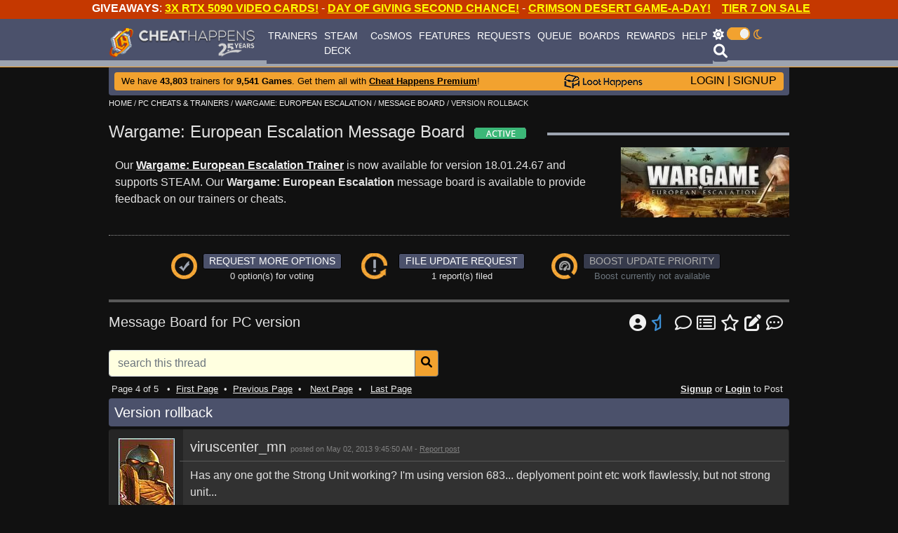

--- FILE ---
content_type: text/html;charset=UTF-8
request_url: https://www.cheathappens.com/show_board2.asp?headID=114486&titleID=18620&onPage=4
body_size: 11440
content:
<!doctype html>
<html lang="en">

<!-- include virtual="/security/firefile.asp" -->


<head>
    
    <title>Version rollback on Wargame: European Escalation&nbsp;PC Message Board - Page 4 | Cheat Happens</title>
    
    <meta name="description" content="Discussing Version rollback on Wargame: European Escalation&nbsp;PC message board and forum (page 4).">
    
    <meta name="title" content="Version rollback on Wargame: European Escalation&nbsp;PC Message Board - Page 4 | Cheat Happens">
    

	<link rel="canonical" href="https://www.cheathappens.com/show_board2.asp?headID=114486&titleID=18620&onPage=4" />

	
<!-- Required meta tags -->
    <meta charset="utf-8">
    <meta name="viewport" content="width=device-width, initial-scale=1.0">
    <meta name="msapplication-TileColor" content="#da532c">
    <meta name="theme-color" content="#ffffff">

	
    <script src="js/popper.min.js" type="9c86c9a39973ef755db790f1-text/javascript"></script>
    <script src="js/jquery-3.3.1.js" type="9c86c9a39973ef755db790f1-text/javascript"></script>
    <script src="js/bootstrap.js" type="9c86c9a39973ef755db790f1-text/javascript"></script>
    <script src="js/aos.js" type="9c86c9a39973ef755db790f1-text/javascript"></script>
	
	<!--removed by Kevin Sutton on 6/21/2022-->
    <!--<script src="js/all.js"></script>-->

   
    <link rel="stylesheet" href="css/bootstrap.css">
    <link rel="stylesheet" href="css/aos.css"> 





    <link rel="stylesheet" href="css/darksite.css"> 

    

    
    
      <style>
	.navbar_bg {
	   background-image: url('../graphics/navbar_bg_attn.png');
	   background-attachment: fixed; 
	   background-repeat: repeat-x;
	}
	.attn_shift {
	   margin-top: 27px;
	}
	.attn_link a:link {
	color: white!important;
	text-decoration: underline;
	}
	.attn_link a:visited {
	color: white!important;
	text-decoration: underline;
	}
	.attn_link a:hover {
	color: white!important;
	text-decoration: underline;
	}
 	.attn_link a:active {
	color: white!important;
	text-decoration: underline;
	}
     </style>
    
    

	<!--show attention bar always show - added 5/19/2022 by Kevin Sutton-->
	<!--
	<link href="/fontawesomefree/css/all.css" rel="stylesheet"/>
	-->
	
	<script src="/cdn-cgi/scripts/7d0fa10a/cloudflare-static/rocket-loader.min.js" data-cf-settings="9c86c9a39973ef755db790f1-|49"></script><link rel="preload" as="style" href="/fontawesomefree/css/all.css" onload="this.onload=null;this.rel='stylesheet'">
<noscript><link rel="stylesheet" href="/fontawesomefree/css/all.css"></noscript>
	
	
    <link href="favicon.ico" rel="shortcut icon" type="image/x-icon" /> 
    <link rel="apple-touch-icon" sizes="180x180" href="apple-touch-icon.png">
    <link rel="icon" type="image/png" sizes="32x32" href="favicon-32x32.png">
    <link rel="icon" type="image/png" sizes="16x16" href="favicon-16x16.png">
    
    <link rel="mask-icon" href="safari-pinned-tab.svg" color="#5bbad5">
    
    
    <script type="9c86c9a39973ef755db790f1-text/javascript">
        $('#searchmod').on('shown.bs.modal', function () {
      $('#search').focus()
    })
    </script>
    <script type="9c86c9a39973ef755db790f1-text/javascript">
        $('#searchmod').on('shown.bs.modal', function () {
      $('#search').val('')
    })
    </script>

          <script type="9c86c9a39973ef755db790f1-text/javascript">
    //Get the button:
    mybutton = document.getElementById("toTopBtn");
    
    // When the user scrolls down 20px from the top of the document, show the button
    window.onscroll = function() {scrollFunction()};
    
    function scrollFunction() {
      if (document.body.scrollTop > 20 || document.documentElement.scrollTop > 20) {
        mybutton.style.display = "block";
      } else {
        mybutton.style.display = "none";
      }
    }
    
    // When the user clicks on the button, scroll to the top of the document
    function topFunction() {
      document.body.scrollTop = 0; // For Safari
      document.documentElement.scrollTop = 0; // For Chrome, Firefox, IE and Opera
    } 
          </script>


<!-- Elfsight Cookie Consent | CH Cookie Consent -->
<script src="https://elfsightcdn.com/platform.js" async type="9c86c9a39973ef755db790f1-text/javascript"></script>

<!--Suppressed by Cloudflare Worker for Google-->
<div class="elfsight-app-c875ca78-a263-441d-ae2a-71e415ffb7f3" data-elfsight-app-lazy></div>











<!-- Global site tag (gtag.js) - Google Analytics -->
<script async src="https://www.googletagmanager.com/gtag/js?id=G-HJYGMTYS8D" type="9c86c9a39973ef755db790f1-text/javascript"></script>
<script type="9c86c9a39973ef755db790f1-text/javascript">
  window.dataLayer = window.dataLayer || [];
  function gtag(){dataLayer.push(arguments);}
  gtag('js', new Date());

  // Standard config + anonymized IP
  gtag('config', 'G-HJYGMTYS8D', { 'anonymize_ip': true });
</script>




<!--
<a href = "https://www.cheathappens.com/trainerbattle.asp"><img src = "https://www.cheathappens.com/temp/trainer_battle_banner.png" style="margin-bottom: 10px; max-width:100%; height:auto;" data-toggle='tooltip' data-placement='bottom' alt="Trainer Battle" title="Trainer Battle"/></a>
-->


<link href='https://fonts.googleapis.com/css?family=Muli:400,400italic' rel='stylesheet' type='text/css'>


<style>
    h1 {
	font-size: 24px;
}

.embed-container {
  position: relative;
  padding-bottom: 56.25%;
  height: 0;
  overflow: hidden;
  max-width: 100%;
}

.embed-container iframe,
.embed-container object,
.embed-container embed {
  position: absolute;
  top: 0;
  left: 0;
  width: 100%;
  height: 100%;
}
</style>
</head>
<body>
<script type="application/ld+json">

			{"@context": "https://schema.org",
			"@type": "DiscussionForumPosting",
			"@id": "https://www.cheathappens.com/show_board2.asp?headID=114486&titleID=18620&onPage=4"
,
			"headline": "Version rollback",
			"articleBody": "i found solution that will allow to still having fun with CH trainers, all you need to do it to roll",
			"articleSection": "Wargame: European Escalation Trainers",
			"author": {
				"@type": "Person",
				"name": "sharp911"
			},
			"datePublished": "10/13/2012",
			"dateModified": "9/7/2014",
			"image": "https://www.cheathappens.com/img/avatars/avatar_121.jpg",
			"interactionStatistic": {
				"@type": "InteractionCounter",
				"interactionType": "https://schema.org/ReplyAction",
				"userInteractionCount": 34
			}
		}
		</script>
    <div class = "body-content"></div>

<button onclick="if (!window.__cfRLUnblockHandlers) return false; topFunction()" id="toTopBtn" title="Go to top" data-cf-modified-9c86c9a39973ef755db790f1-=""><i class="fas fa-arrow-to-top"></i></button>

<style>
img.sticky {
  position: -webkit-sticky;
  position: sticky;
  top: 0;
  width: 200px;
}
.navbar-brand {
  display: inline-block;
  padding-top: 0.3125rem;
  padding-bottom: 0.3125rem;
  margin-right: 1rem;
  font-size: 1.25rem;
  line-height: inherit;
  white-space: nowrap;
  width: 220px;
}
</style>





<div class="container text-center">
     <div class="row fixed-top no-gutters">

        <div class="col text-center attn_link" style="color: white; background-color: #c53800; height: 27px;">
            &nbsp;&nbsp;&nbsp;&nbsp;&nbsp;&nbsp;&nbsp;&nbsp;&nbsp;&nbsp;&nbsp; <b>GIVEAWAYS</b>: <b><a href = 'https://www.cheathappens.com/gleamio28.asp' target='_blank'><u><font color = 'yellow'>3X RTX 5090 VIDEO CARDS!</font></b></u></a> - <b><a href = 'https://www.cheathappens.com/dayofgiving2025sc.asp' target='_blank'><u><font color = 'yellow'>DAY OF GIVING SECOND CHANCE!</font></b></u></a> - <b><a href = 'https://www.cheathappens.com/giveaway012026special.asp' target='_blank'><u><font color = 'yellow'>CRIMSON DESERT GAME-A-DAY!</font></b></u></a> &nbsp;&nbsp;&nbsp;<b><a href = 'https://cheathappens.backerkit.com/hosted_preorders' target='_blank'><u><font color = 'yellow'>TIER 7 ON SALE</font></b></u></a>&nbsp;&nbsp;&nbsp;
        </div>

         <!--<div class="col pr-2 attn_link" style="max-width: 30px; color: white; background-color: #c53800; height: 27px;"><a href="close_attnbar.asp"><i class="fal fa-times-square"></i></a></div>-->
		 <div class="col pr-2 attn_link" style="max-width: 30px; color: white; background-color: #c53800; height: 27px;"></div>

    </div>
    </div>

        


        <nav class="navbar navbar-expand-lg navbar-dark fixed-top navbar-custom py-0 navbar_bg attn_shift">
            <div class="container">
                <a class="navbar-brand chlogo" href="https://www.cheathappens.com/">
                    <img src="graphics/ch-logo-25-years.png" style="max-width: 100%; height: auto;" class="chdesktop" /><img src="graphics/ch-logo-small.png" class="chmobile" /></a>
                <button class="navbar-toggler" type="button" data-toggle="collapse" data-target="#navbarNavAltMarkup" aria-controls="navbarNavAltMarkup" aria-expanded="false" aria-label="Toggle navigation">
                    <span class="navbar-toggler-icon"></span>
                </button>
                <div class="navbar_bgcolor collapse navbar-collapse justify-content-between" id="navbarNavAltMarkup">
                    <div class="navbar-nav" style="font-size: 14px;">
                        <a class="nav-item nav-link" href="https://www.cheathappens.com/trainers.asp">TRAINERS</a>
						<a class="nav-item nav-link" href="https://www.cheathappens.com/steamdecktool.asp">STEAM DECK</a>
                        <a class="nav-item nav-link" href="https://www.cheathappens.com/cosmos.asp">CoSMOS</a>
                         <a class="nav-item nav-link" href="https://www.cheathappens.com/rgb.asp">FEATURES</a>
                       <a class="nav-item nav-link" href="https://www.cheathappens.com/requests.asp">REQUESTS</a>
                        <a class="nav-item nav-link" href="https://www.cheathappens.com/trainer_queue.asp">QUEUE</a>
                        <a class="nav-item nav-link" href="https://www.cheathappens.com/boards.asp">BOARDS</a>
                        <a class="nav-item nav-link" href="https://www.cheathappens.com/rewards.asp">REWARDS</a>
                        <a class="nav-item nav-link" href="https://www.cheathappens.com/support.asp">HELP</a>
                   </div>
				   
				   
                    <div>
                        <div style="margin: 0; padding-left: 0px; padding-right: 10px;">
                            <div class="bigbar" style="color: white; padding-top: 2px; padding-right: 10px; float: left;">
                            
							
				   
							<!--added free font awesome icon by Kevin Sutton on 6/20/2022-->
							<i class="fa-solid fa-sun"></i> <a href="https://www.cheathappens.com/set_drk.asp?drk=0"><img src="graphics/switch_on.png" width="33" height="18"  style="margin-top: -4px;"/></a> 
							<i class="fa-regular fa-moon text_orange"></i>
                        	
														
                            
                                </div>
					
							<!--added free font awesome icon by Kevin Sutton on 6/20/2022-->
							<a href="#" class="btn btn-search p-0" type="button" data-toggle="modal" data-target="#searchmod"><i class="fa-solid fa-magnifying-glass" style="font-size: 20px;"></i></a>
																					
                        </div>
                    
                    </div>
                </div>
            </div>

       </nav>


	



	
<div class="container body-content attn_shift">

    <div class="row rounded-bottom m-0 p-0 align-items-center dashback" style="height: 40px;">
        <div class="col p-0" style="margin: 0px 8px 0px 8px;">
            <div class="rounded dashback2">
                <div class="row m-0">
                    <div class="col smallbar loginbar"> </div>
                    <div class="col bllink bigbar loginbar" style="padding: 0px 0px 2px 10px;"><font size="2">We have <strong>43,803</strong> trainers for <strong>9,541 Games</strong>. Get them all with <a href="https://www.cheathappens.com/signup.asp"><u><strong>Cheat Happens Premium</strong></u></a>!</font></div>
				

					<div>
						<span><a href="https://loothappens.com/" target="self" ><img src="graphics/lh_logo.png" style="max-width: 100%; height: auto; margin-right:10px;" class="chdesktop" /></a><span>
						<!--<span><a href="#"><img src="graphics/loot_happens_logo_03.png" style="max-width: 120px; height: auto;" class="chdesktop" /></a><span>-->
					</div>
					 <div class="col bllink text-right loginbar" style="max-width: 190px; padding: 0px 10px 2px 5px;"><a href="https://www.cheathappens.com/login.asp">LOGIN</a> | <a class="loginbar" href="https://www.cheathappens.com/signup.asp">SIGNUP</a></div>
					
				</div>
            </div>
		</div>
    </div>

</div>




<!--
<center><a href = "https://www.cheathappens.com/trainerbattle.asp"><img src = "https://www.cheathappens.com/temp/trainer_battle_970.png" style="margin-top: 10px; margin-bottom: 10px; max-width:100%; height:auto;" data-toggle='tooltip' data-placement='bottom' alt="Trainer Battle" title="Trainer Battle"/></a></center>
-->
    <!-- Modal -->
    <div class="modal fade bd-example-modal-lg" id="searchmod" role="dialog" aria-labelledby="searchmodLabel" aria-hidden="true">
        <div class="modal-dialog modal-lg" role="document">
            <div class="modal-content">
                <div class="modal-header">
                    <!--<h5 class="modal-title" id="cosbasLabel">Search Cheats</h5>-->
					<strong>Search Cheats</strong>
                    <button type="button" class="close" data-dismiss="modal" aria-label="Close">
                        <span aria-hidden="true">&times;</span>
                    </button>
                </div>
                <div class="modal-body">
  <form class="form-inline" id="mainsearchform" action="search.asp" method="post" >
<div class="input-group pl-0 " style="width: 100%;">
  <input class="form-control my-0 py-1 border" id="search" name="search" type="text" placeholder="Search" aria-label="Search" value="" autofocus>
      <div class="input-group-append">
    <button class="btn btn-secondary" type="submit">&nbsp;&nbsp;<i class="fas fa-search" aria-hidden="true"></i></button>
  </div>
</div>
  </form>
                </div>
            </div>
        </div>
    </div>



    <div class="container body-content">
        <nav>
            <div class="dir-links"><span itemscope itemtype='https://schema.org/BreadcrumbList'><span itemprop='itemListElement' itemscope itemtype='https://schema.org/ListItem'><a href="https://www.cheathappens.com/default.asp" rel='up' itemprop='item'><meta itemprop='position' content='1' /><span itemprop='name'>HOME</span></span></a> / <span itemprop='itemListElement' itemscope itemtype='https://schema.org/ListItem'><a href="https://www.cheathappens.com/PC_Cheats" rel='up' itemprop='item'><meta itemprop='position' content='2' /><span itemprop='name'>PC CHEATS & TRAINERS</span></span></a> / <span itemprop='itemListElement' itemscope itemtype='https://schema.org/ListItem'><a href="https://www.cheathappens.com/18620-PC-Wargame_European_Escalation_cheats" rel='up' itemprop='item'><meta itemprop='position' content='3' /><span itemprop='name'>WARGAME: EUROPEAN ESCALATION</span></span></a> / <span itemprop='itemListElement' itemscope itemtype='https://schema.org/ListItem'><a href="https://www.cheathappens.com/show_board.asp?titleID=18620" rel='up' itemprop='item'><meta itemprop='position' content='4' /><span itemprop='name'>MESSAGE BOARD</span></span></span></a> / VERSION ROLLBACK</div>
        </nav>

        

             <div class="row mt-3">
                <div class="col-auto"><h1>
                    Wargame: European Escalation Message Board&nbsp;&nbsp;<img src='graphics/icon_ti_stat_active.png' class='helpmouse' data-toggle='tooltip' data-placement='bottom' alt='STATUS: ACTIVE - Trainers are still being considered and updated for this title as patches are released. There is no guarantee that a trainer can be made or updated but it will be reviewed by our staff.' title='STATUS: ACTIVE - Trainers are still being considered and updated for this title as patches are released. There is no guarantee that a trainer can be made or updated but it will be reviewed by our staff.'></h1>
                </div>
                 <div class="col"><div style="border-bottom: 4px solid #9da4b0; margin-top: 15px;"></div></div>
                 </div>
                 <div class="row">
                     <div class="col pl-4 align-self-center">
                         
                         Our <strong><a href="https://www.cheathappens.com/18620-PC-Wargame_European_Escalation_cheats"><u>Wargame: European Escalation Trainer</u></a></strong> is now available  for version 18.01.24.67 and supports STEAM.
                         Our <strong>Wargame: European Escalation</strong> message board is available to provide feedback on our trainers or cheats.
                         
                     </div>
                 <div class="col-auto">
                     <a href="https://www.cheathappens.com/18620-PC-Wargame_European_Escalation_cheats"><img src="https://www.cheathappens.com/graphics/artwork/18620.jpg" title="Wargame: European Escalation Trainer" alt="Wargame: European Escalation Trainer"/></a>
                 </div>
                </div>



        
        <!-- start toolbox -->
        
        <div class="dotdivide"></div>

        <div class="row justify-content-between">
            <div class="col-lg-1"></div>
            <div class="col-lg-3 col-md-4 col-sm-7 text-center px-0" style="font-size: 13px;">
                
                <div class="float-left">
                    <img src="graphics/icon_ti_requpdt.png" />
                </div>
                <div>
                    <a href="https://www.cheathappens.com/request_options.asp?titleID=18620" rel="nofollow" class="btn btn-request btn-sm py-0" role="button" aria-pressed="true" title="Request More Trainer Options">REQUEST MORE OPTIONS</a>
                    <br />
                    0 option(s) for voting
                </div>
                
            </div>

            <div class="col-lg-3 col-md-4 col-sm-6 text-center px-0" style="font-size: 13px;">
                
                <div class="float-left">
                    <img src="graphics/icon_ti_updtreq.png" />
                </div>
                <div>
                    <a href="https://www.cheathappens.com/trainer_update.asp?titleid=18620" class="btn btn-request btn-sm py-0" role="button" aria-pressed="true" title="Request Trainer Update" style="width: 180px;">FILE UPDATE REQUEST</a>
                    <br />
                    1 report(s) filed
                </div>
                
            </div>
            <div class="col-lg-3 col-md-4 col-sm-7 text-center px-0" style="font-size: 13px;">
                
                <div class="float-left">
                    <img src="graphics/icon_ti_boost.png" />
                </div>
                <div class="text-muted">
                    <a href="#" class="btn btn-request btn-sm py-0 disabled" role="button" aria-pressed="true" title="Boost Trainer Update Priority is not available for this title">BOOST UPDATE PRIORITY</a>
                    <br />
                    Boost currently not available
                </div>
                
            </div>
            <div class="col-lg-1"></div>
        </div>
         <div class="row mt-4 no-gutters">
            <div class="col" style="border-bottom: 4px solid #9da4b0;"></div>
            </div>

        
		<form name="chu_btrack" method="post" action="user_edit_btracker.asp">
        <input name="pagetype" type="hidden" value="board2">
        <input name="headID" type="hidden" value="114486">
		<input name="titleID" type="hidden" value="18620">
		<input name="platformIDRef" type="hidden" value="3">
		</form>

        <div class="row mt-3">
            <div class="col h5">
                Message Board for PC version
            </div>
            <div class="col-6 text-right pr-4 h4" style="font-weight: 400 !important;">

				<!-- removed by Kevin Sutton on 4/13/2022
                 
				-->

                <a href="https://www.cheathappens.com/signup.asp"><i class="fa-solid fa-circle-user" title="Login or Signup to Post" data-toggle="tooltip" data-placement="bottom"></i></a> <a href="https://www.cheathappens.com/nofavboards.asp"><i class="fa-regular fa-star-half" style="color: #3d90d6;" title="Add to Favorite Boards" data-toggle="tooltip" data-placement="bottom"></i></a>


				<a href="https://www.cheathappens.com/boards.asp"><i class="fa-regular fa-comment" title="Message Boards Home" data-toggle="tooltip" data-placement="bottom"></i></a>
                <a href="https://www.cheathappens.com/newposts.asp"><i class="fa-regular fa-rectangle-list" title="Newest Posts" data-toggle="tooltip" data-placement="bottom"></i></a>
                <a href="https://www.cheathappens.com/favboards.asp"><i class="fa-regular fa-star" title="My Favorite Boards" data-toggle="tooltip" data-placement="bottom"></i></a>
                <a href="https://www.cheathappens.com/mythreads.asp"><i class="fa fa-pen-to-square" title="My Created Threads" data-toggle="tooltip" data-placement="bottom"></i></a>
                <a href="https://www.cheathappens.com/mentions.asp?userID="><i class="fa-regular fa-comment-dots" title="Mentions" data-toggle="tooltip" data-placement="bottom"></i></a>


            </div>
        </div>

            <div class="row mt-3">
               <div class="col-lg-6 col-12">
          <form action="boards_search.asp?giveHead=114486" method="post" name="searchform2" id="searchform2">
            <input name="type" type="hidden" value="boards" />
                   <div class="input-group">
                        <input type="text" class="form-control" name="search" placeholder="search this thread">
                        <div class="input-group-append">
                            <button class="btn btn-secondary" type="submit" aria-pressed="true">
                                &nbsp;&nbsp;<i class="fas fa-search"></i>&nbsp;&nbsp;
                            </button>
                        </div>
                       </div>
            </form>
                    </div>
                
            </div>


        <div class="row mt-2 pl-1 justify-content-between">
            <div class="col small">



                Page 4 of 5
				&nbsp;&nbsp;&bull;&nbsp;&nbsp;<a href="https://www.cheathappens.com/show_board2.asp?headID=114486&titleID=18620&onPage=1"><u>First Page</u></a>&nbsp;&nbsp;&bull;&nbsp;&nbsp;<a href="https://www.cheathappens.com/show_board2.asp?headID=114486&titleID=18620&onPage=3"><u>Previous Page</u></a>&nbsp;&nbsp;&bull;&nbsp;&nbsp;
				
                <a href="https://www.cheathappens.com/show_board2.asp?headID=114486&titleID=18620&onPage=5"><u>Next Page</u></a>&nbsp;&nbsp;&bull;&nbsp;&nbsp;
				
                <a href="https://www.cheathappens.com/show_board2.asp?headID=114486&titleID=18620&onPage=5"><u>Last Page</u></a>
                
            </div>
            <div class="col small text-right pr-4"><a href="https://www.cheathappens.com/signup.asp"><u><strong>Signup</strong></u></a> or <a href="https://www.cheathappens.com/login.asp"><u><strong>Login</strong></u></a> to Post</div>
        </div>


        <div class="row mt-1 no-gutters rounded" style="background-color: #4b516b; color: white;">
            <div class="col pl-2 h5 pt-2">
                Version rollback
            </div>
        </div>

        <div class="row mt-1">
            <div class="col">
                <ul class="list-group">

                    
                    <li class="list-group-item clearfix mb-2 pb-0" style="background: linear-gradient(to right, #252525 105px, #313131 0px)!important;">
                        

                        <div class="row">

                            <div class="col text-center p-0" style="max-width: 95px;">
                                <div class="row">
                                    <div class="col">


<!--show blue diamond or not added on 12/26/2022-->


<!--show TB team logo-->








<!--

-->

<!--

-->

                                            <a href="https://www.cheathappens.com/user_profile.asp?userID=346391"><img src="https://www.cheathappens.com/img/avatars/avatar_197.jpg"></a>
                                    </div>
                                </div>
                                <div class="row">
                                    <div class="col" style="margin-top: -4px;"><img src='graphics/rank10_wide.jpg' width='80' height='15' border='0' class='button' alt='Current rank: 1 Star. Next Rank at 100 Posts.' title='Current rank: 1 Star. Next Rank at 100 Posts.'></div>
                                </div>
                                <div class="row">
                                    <div class="col" style="margin-top: -4px;"><a href="https://www.cheathappens.com/user_new_message.asp?toUser=346391"><img src='graphics/profileoffline.jpg' alt='Send a message to viruscenter_mn' title='Send a message to viruscenter_mn'></a></div>
                                </div>
                                <div class="row">
                                    <div class="col pb-1" style="font-size: 12px; color: #858585;">ELITE</div>
                                </div>
                            </div>

                            <div class="col">
                                <div class="row">
                                    <div class="col h5 ">
                                        viruscenter_mn <span style="font-size: 11px; color: grey;">posted on May 02, 2013  9:45:50 AM&nbsp;-&nbsp;</span><a href="https://www.cheathappens.com/board_report.asp?commID=1199340&headID=114486&titleID=18620&onPage=4"><span style="font-size: 11px; color: grey;"><u>Report post</u></span></a>
                                    </div>
                                    <div class="col text-right small pr-2 pt-1">
                                        
                                        &nbsp;
							            
                                    </div>
                                </div>


                                <div class="row border-top">
                                    <div class="col pt-2" style="overflow-wrap: break-word!important; max-width: 860px;">
                                        Has any one got the Strong Unit working? I'm using version 683... deplyoment point etc work flawlessly, but not strong unit...<br><br>Thanks
                                    </div>
                                </div>



                    <div class="row">
                        <div class="col pt-2">
                            <!-- start attachment -->
                            
                        </div>
                    </div>


                      <div class="row">
                        <div class="col pt-2">
                            <!-- start cosmos attachment -->
                            
                        </div>
                    </div>

                              

                            </div>
                        </div>

                      

                    </li>
                    
                    <li class="list-group-item clearfix mb-2 pb-0" style="background: linear-gradient(to right, #252525 105px, #313131 0px)!important;">
                        

                        <div class="row">

                            <div class="col text-center p-0" style="max-width: 95px;">
                                <div class="row">
                                    <div class="col">


<!--show blue diamond or not added on 12/26/2022-->


<!--show TB team logo-->








<!--

-->

<!--

-->

                                            <a href="https://www.cheathappens.com/user_profile.asp?userID=441220"><img src="https://www.cheathappens.com/img/custom_avatars/user_441220.jpg"></a>
                                    </div>
                                </div>
                                <div class="row">
                                    <div class="col" style="margin-top: -4px;"><img src='graphics/tier_7_wide.jpg' width='80' height='15' border='0' alt='Tier 7' title='Tier 7'></div>
                                </div>
                                <div class="row">
                                    <div class="col" style="margin-top: -4px;"><a href="https://www.cheathappens.com/user_new_message.asp?toUser=441220"><img src='graphics/profileoffline.jpg' alt='Send a message to Truthans' title='Send a message to Truthans'></a></div>
                                </div>
                                <div class="row">
                                    <div class="col pb-1" style="font-size: 12px; color: #858585;">TIER 7</div>
                                </div>
                            </div>

                            <div class="col">
                                <div class="row">
                                    <div class="col h5 ">
                                        Truthans <span style="font-size: 11px; color: grey;">posted on Jul 18, 2013  7:56:54 AM&nbsp;-&nbsp;</span><a href="https://www.cheathappens.com/board_report.asp?commID=1210064&headID=114486&titleID=18620&onPage=4"><span style="font-size: 11px; color: grey;"><u>Report post</u></span></a>
                                    </div>
                                    <div class="col text-right small pr-2 pt-1">
                                        
                                        &nbsp;
							            
                                    </div>
                                </div>


                                <div class="row border-top">
                                    <div class="col pt-2" style="overflow-wrap: break-word!important; max-width: 860px;">
                                        After a update this week you can activate the trainer but the voice says: activated, deactivated, activated, deactivated, etc,,,, &#129300; 
                                    </div>
                                </div>



                    <div class="row">
                        <div class="col pt-2">
                            <!-- start attachment -->
                            
                        </div>
                    </div>


                      <div class="row">
                        <div class="col pt-2">
                            <!-- start cosmos attachment -->
                            
                        </div>
                    </div>

                              

                            </div>
                        </div>

                      

                    </li>
                    
                    <li class="list-group-item clearfix mb-2 pb-0" style="background: linear-gradient(to right, #252525 105px, #313131 0px)!important;">
                        

                        <div class="row">

                            <div class="col text-center p-0" style="max-width: 95px;">
                                <div class="row">
                                    <div class="col">


<!--show blue diamond or not added on 12/26/2022-->


<!--show TB team logo-->








<!--

-->

<!--

-->

                                            <a href="https://www.cheathappens.com/user_profile.asp?userID=698861"><img src="https://www.cheathappens.com/img/custom_avatars/newuser.jpg"></a>
                                    </div>
                                </div>
                                <div class="row">
                                    <div class="col" style="margin-top: -4px;"><img src='graphics/rank10_wide.jpg' width='80' height='15' border='0' class='button' alt='Current rank: 1 Star. Next Rank at 100 Posts.' title='Current rank: 1 Star. Next Rank at 100 Posts.'></div>
                                </div>
                                <div class="row">
                                    <div class="col" style="margin-top: -4px;"><a href="https://www.cheathappens.com/user_new_message.asp?toUser=698861"><img src='graphics/profileoffline.jpg' alt='Send a message to y8d4w1' title='Send a message to y8d4w1'></a></div>
                                </div>
                                <div class="row">
                                    <div class="col pb-1" style="font-size: 12px; color: #858585;">ELITE</div>
                                </div>
                            </div>

                            <div class="col">
                                <div class="row">
                                    <div class="col h5 ">
                                        y8d4w1 <span style="font-size: 11px; color: grey;">posted on Aug 18, 2013  3:08:31 AM&nbsp;-&nbsp;</span><a href="https://www.cheathappens.com/board_report.asp?commID=1214182&headID=114486&titleID=18620&onPage=4"><span style="font-size: 11px; color: grey;"><u>Report post</u></span></a>
                                    </div>
                                    <div class="col text-right small pr-2 pt-1">
                                        
                                        &nbsp;
							            
                                    </div>
                                </div>


                                <div class="row border-top">
                                    <div class="col pt-2" style="overflow-wrap: break-word!important; max-width: 860px;">
                                        Same problem
                                    </div>
                                </div>



                    <div class="row">
                        <div class="col pt-2">
                            <!-- start attachment -->
                            
                        </div>
                    </div>


                      <div class="row">
                        <div class="col pt-2">
                            <!-- start cosmos attachment -->
                            
                        </div>
                    </div>

                              

                            </div>
                        </div>

                      

                    </li>
                    
                    <li class="list-group-item clearfix mb-2 pb-0" style="background: linear-gradient(to right, #252525 105px, #313131 0px)!important;">
                        

                        <div class="row">

                            <div class="col text-center p-0" style="max-width: 95px;">
                                <div class="row">
                                    <div class="col">


<!--show blue diamond or not added on 12/26/2022-->


<!--show TB team logo-->








<!--

-->

<!--

-->

                                            <a href="https://www.cheathappens.com/user_profile.asp?userID=1280132"><img src="https://www.cheathappens.com/img/custom_avatars/newuser.jpg"></a>
                                    </div>
                                </div>
                                <div class="row">
                                    <div class="col" style="margin-top: -4px;"><img src='graphics/rank10_wide.jpg' width='80' height='15' border='0' class='button' alt='Current rank: 1 Star. Next Rank at 100 Posts.' title='Current rank: 1 Star. Next Rank at 100 Posts.'></div>
                                </div>
                                <div class="row">
                                    <div class="col" style="margin-top: -4px;"><a href="https://www.cheathappens.com/user_new_message.asp?toUser=1280132"><img src='graphics/profileoffline.jpg' alt='Send a message to DONBAT' title='Send a message to DONBAT'></a></div>
                                </div>
                                <div class="row">
                                    <div class="col pb-1" style="font-size: 12px; color: #858585;">SAGE</div>
                                </div>
                            </div>

                            <div class="col">
                                <div class="row">
                                    <div class="col h5 ">
                                        DONBAT <span style="font-size: 11px; color: grey;">posted on Aug 27, 2013  7:28:57 PM&nbsp;-&nbsp;</span><a href="https://www.cheathappens.com/board_report.asp?commID=1216000&headID=114486&titleID=18620&onPage=4"><span style="font-size: 11px; color: grey;"><u>Report post</u></span></a>
                                    </div>
                                    <div class="col text-right small pr-2 pt-1">
                                        
                                        &nbsp;
							            
                                    </div>
                                </div>


                                <div class="row border-top">
                                    <div class="col pt-2" style="overflow-wrap: break-word!important; max-width: 860px;">
                                        This is basically for anyone like me who got the game late, ran the trainer and discovered that it doesn't work - just makes sounds etc. Below, I will explain how to fix this. For the TL;DR version scroll to the bottom. <br><br>Before I begin, I'll just say that the trainer is not going to be updated again because of the fact the devs update it so damn frequently so releasing new trainers to match is a herculian task, hence the early retirement. So please do not ***** to admins about it because they have already done an amazing job and if you could actually be f*cked to read the rest of the msgs you could have found the solution. But I'll make life easy for you and put it here.<br><br>In essence the reason why it doesn't work is because the trainer and the game version DON'T MATCH! to make the final trainer 13.01.07.67 work, you have to 'rollback' your game version i.e. unpatch the game effectively to make the trainer version match the current version - kind of like downgrading your iPhone firmware so your jailbreak still works . So you're going to make the current game (which is around 13.07.somtething...) go back to 13.01.07.67 to correspond with trainer 13.01.07.67.<br><br>To do this, you go into the steamapps folder --> common --> WarGame European Escalation --> Data<br>Here there'll be a whole heap of numbered folders. Each folder corresponds with a patch version. The one you're looking for which corresponds to trainer 13.01.07.67 is folder <b>670000683</b>- just tried it and it works.<br><br>Go to this folder, and copy the version of Wargame that is inside. Copy and paste it in the main WarGame European Escalation folder where you found all the subfolders that say Data, Maps, Support and the most updated version of the game (the one which Steam chooses to run) Then run the game from there. If you try and run the game straight from the patch folder, Steam will say that it's 'missing an executable' and won't work. So just rename the original to Wargame 1 and copy the one from the patch and stick it in the main folder. <br><br>When you run the game, you may get a message saying that 'this version is not up to date, do you want to run a more up to date version?' but just click no and the game works fine. <br><br>I Have confirmed that the trainers work fine and my game hasn't crashed yet following my own instructions so I can't see why they won't work for you  Enjoy this amaazzinngg game!<br>And thanks for reading <br><br>TL;DR<br>Go to: <br>steamapps folder --> common --> WarGame European Escalation --> Data --> <b>670000683</b><br>Copy WarGame App there and paste in original folder. Run from there. Voila<br><br>  
                                    </div>
                                </div>



                    <div class="row">
                        <div class="col pt-2">
                            <!-- start attachment -->
                            
                        </div>
                    </div>


                      <div class="row">
                        <div class="col pt-2">
                            <!-- start cosmos attachment -->
                            
                        </div>
                    </div>

                              

                            </div>
                        </div>

                      

                    </li>
                    
                    <li class="list-group-item clearfix mb-2 pb-0" style="background: linear-gradient(to right, #252525 105px, #313131 0px)!important;">
                        

                        <div class="row">

                            <div class="col text-center p-0" style="max-width: 95px;">
                                <div class="row">
                                    <div class="col">


<!--show blue diamond or not added on 12/26/2022-->


<!--show TB team logo-->








<!--

-->

<!--

-->

                                            <a href="https://www.cheathappens.com/user_profile.asp?userID=821891"><img src="https://www.cheathappens.com/img/avatars/avatar_121.jpg"></a>
                                    </div>
                                </div>
                                <div class="row">
                                    <div class="col" style="margin-top: -4px;"><img src='graphics/rank15_wide.jpg' width='80' height='15' border='0' class='button' alt='Current rank: 1.5 Stars. Next Rank at 500 Posts.' title='Current rank: 1.5 Stars. Next Rank at 500 Posts.'></div>
                                </div>
                                <div class="row">
                                    <div class="col" style="margin-top: -4px;"><a href="https://www.cheathappens.com/user_new_message.asp?toUser=821891"><img src='graphics/profileoffline.jpg' alt='Send a message to sharp911' title='Send a message to sharp911'></a></div>
                                </div>
                                <div class="row">
                                    <div class="col pb-1" style="font-size: 12px; color: #858585;">VETERAN</div>
                                </div>
                            </div>

                            <div class="col">
                                <div class="row">
                                    <div class="col h5 ">
                                        sharp911 <span style="font-size: 11px; color: grey;">posted on Feb 18, 2014  3:09:54 PM&nbsp;-&nbsp;</span><a href="https://www.cheathappens.com/board_report.asp?commID=1239806&headID=114486&titleID=18620&onPage=4"><span style="font-size: 11px; color: grey;"><u>Report post</u></span></a>
                                    </div>
                                    <div class="col text-right small pr-2 pt-1">
                                        
                                        &nbsp;
							            
                                    </div>
                                </div>


                                <div class="row border-top">
                                    <div class="col pt-2" style="overflow-wrap: break-word!important; max-width: 860px;">
                                        @up<br>excactly the same is written on the first page   
                                    </div>
                                </div>



                    <div class="row">
                        <div class="col pt-2">
                            <!-- start attachment -->
                            
                        </div>
                    </div>


                      <div class="row">
                        <div class="col pt-2">
                            <!-- start cosmos attachment -->
                            
                        </div>
                    </div>

                              

                            </div>
                        </div>

                      

                    </li>
                    
                    <li class="list-group-item clearfix mb-2 pb-0" style="background: linear-gradient(to right, #252525 105px, #313131 0px)!important;">
                        

                        <div class="row">

                            <div class="col text-center p-0" style="max-width: 95px;">
                                <div class="row">
                                    <div class="col">


<!--show blue diamond or not added on 12/26/2022-->


<!--show TB team logo-->








<!--

-->

<!--

-->

                                            <a href="https://www.cheathappens.com/user_profile.asp?userID=783760"><img src="https://www.cheathappens.com/img/custom_avatars/newuser.jpg"></a>
                                    </div>
                                </div>
                                <div class="row">
                                    <div class="col" style="margin-top: -4px;"><img src='graphics/rank10_wide.jpg' width='80' height='15' border='0' class='button' alt='Current rank: 1 Star. Next Rank at 100 Posts.' title='Current rank: 1 Star. Next Rank at 100 Posts.'></div>
                                </div>
                                <div class="row">
                                    <div class="col" style="margin-top: -4px;"><a href="https://www.cheathappens.com/user_new_message.asp?toUser=783760"><img src='graphics/profileoffline.jpg' alt='Send a message to goakiller900' title='Send a message to goakiller900'></a></div>
                                </div>
                                <div class="row">
                                    <div class="col pb-1" style="font-size: 12px; color: #858585;">VETERAN</div>
                                </div>
                            </div>

                            <div class="col">
                                <div class="row">
                                    <div class="col h5 ">
                                        goakiller900 <span style="font-size: 11px; color: grey;">posted on Feb 24, 2014  11:13:02 AM&nbsp;-&nbsp;</span><a href="https://www.cheathappens.com/board_report.asp?commID=1240482&headID=114486&titleID=18620&onPage=4"><span style="font-size: 11px; color: grey;"><u>Report post</u></span></a>
                                    </div>
                                    <div class="col text-right small pr-2 pt-1">
                                        
                                        &nbsp;
							            
                                    </div>
                                </div>


                                <div class="row border-top">
                                    <div class="col pt-2" style="overflow-wrap: break-word!important; max-width: 860px;">
                                        weird when i use the 13.01.07.67 trainer with the 950000092 version it still crashes ?<br><br>or is that information outdated ?
                                    </div>
                                </div>



                    <div class="row">
                        <div class="col pt-2">
                            <!-- start attachment -->
                            
                        </div>
                    </div>


                      <div class="row">
                        <div class="col pt-2">
                            <!-- start cosmos attachment -->
                            
                        </div>
                    </div>

                              

                            </div>
                        </div>

                      

                    </li>
                    
                    <li class="list-group-item clearfix mb-2 pb-0" style="background: linear-gradient(to right, #252525 105px, #313131 0px)!important;">
                        

                        <div class="row">

                            <div class="col text-center p-0" style="max-width: 95px;">
                                <div class="row">
                                    <div class="col">


<!--show blue diamond or not added on 12/26/2022-->


<!--show TB team logo-->








<!--

-->

<!--

-->

                                            <a href="https://www.cheathappens.com/user_profile.asp?userID=1532094"><img src="https://www.cheathappens.com/img/avatars/avatar_22.jpg"></a>
                                    </div>
                                </div>
                                <div class="row">
                                    <div class="col" style="margin-top: -4px;"><img src='graphics/rank15_wide.jpg' width='80' height='15' border='0' class='button' alt='Current rank: 1.5 Stars. Next Rank at 500 Posts.' title='Current rank: 1.5 Stars. Next Rank at 500 Posts.'></div>
                                </div>
                                <div class="row">
                                    <div class="col" style="margin-top: -4px;"><a href="https://www.cheathappens.com/user_new_message.asp?toUser=1532094"><img src='graphics/profileoffline.jpg' alt='Send a message to CombatWars' title='Send a message to CombatWars'></a></div>
                                </div>
                                <div class="row">
                                    <div class="col pb-1" style="font-size: 12px; color: #858585;">SAGE</div>
                                </div>
                            </div>

                            <div class="col">
                                <div class="row">
                                    <div class="col h5 ">
                                        CombatWars <span style="font-size: 11px; color: grey;">posted on Mar 24, 2014  3:25:07 PM&nbsp;-&nbsp;</span><a href="https://www.cheathappens.com/board_report.asp?commID=1243558&headID=114486&titleID=18620&onPage=4"><span style="font-size: 11px; color: grey;"><u>Report post</u></span></a>
                                    </div>
                                    <div class="col text-right small pr-2 pt-1">
                                        
                                        &nbsp;
							            
                                    </div>
                                </div>


                                <div class="row border-top">
                                    <div class="col pt-2" style="overflow-wrap: break-word!important; max-width: 860px;">
                                        Has anyone gotten strong units to work? I've been trying desperately since yesterday but it doesn't seem to work for me lolz. :/
                                    </div>
                                </div>



                    <div class="row">
                        <div class="col pt-2">
                            <!-- start attachment -->
                            
                        </div>
                    </div>


                      <div class="row">
                        <div class="col pt-2">
                            <!-- start cosmos attachment -->
                            
                        </div>
                    </div>

                              

                            </div>
                        </div>

                      

                    </li>
                    
                    <li class="list-group-item clearfix mb-2 pb-0" style="background: linear-gradient(to right, #252525 105px, #313131 0px)!important;">
                        

                        <div class="row">

                            <div class="col text-center p-0" style="max-width: 95px;">
                                <div class="row">
                                    <div class="col">


<!--show blue diamond or not added on 12/26/2022-->


<!--show TB team logo-->








<!--

-->

<!--

-->

                                            <a href="https://www.cheathappens.com/user_profile.asp?userID=206279"><img src="https://www.cheathappens.com/img/custom_avatars/user_206279.jpg"></a>
                                    </div>
                                </div>
                                <div class="row">
                                    <div class="col" style="margin-top: -4px;"><img src='graphics/f_rank_wide.jpg' width='80' height='15' border='0' alt='Founder' title='Founder'></div>
                                </div>
                                <div class="row">
                                    <div class="col" style="margin-top: -4px;"><a href="https://www.cheathappens.com/user_new_message.asp?toUser=206279"><img src='graphics/profileoffline.jpg' alt='Send a message to Caliber' title='Send a message to Caliber'></a></div>
                                </div>
                                <div class="row">
                                    <div class="col pb-1" style="font-size: 12px; color: #858585;">FOUNDER</div>
                                </div>
                            </div>

                            <div class="col">
                                <div class="row">
                                    <div class="col h5 text_orange">
                                        Caliber <span style="font-size: 11px; color: grey;">posted on Mar 25, 2014  9:12:35 AM&nbsp;-&nbsp;</span><a href="https://www.cheathappens.com/board_report.asp?commID=1243650&headID=114486&titleID=18620&onPage=4"><span style="font-size: 11px; color: grey;"><u>Report post</u></span></a>
                                    </div>
                                    <div class="col text-right small pr-2 pt-1">
                                        
                                        &nbsp;
							            
                                    </div>
                                </div>


                                <div class="row border-top">
                                    <div class="col pt-2" style="overflow-wrap: break-word!important; max-width: 860px;">
                                        the latest trainer only has these options:<br><br>TRAINER<br>v.13.07.18.67<br><br>Numpad 1: Deployment Points<br>Numpad 2: Unlimited Reinforcements<br>Numpad 3: Reveal Units<br><br>best,<br>Cal
                                    </div>
                                </div>



                    <div class="row">
                        <div class="col pt-2">
                            <!-- start attachment -->
                            
                        </div>
                    </div>


                      <div class="row">
                        <div class="col pt-2">
                            <!-- start cosmos attachment -->
                            
                        </div>
                    </div>

                              
                                <div class="row no-gutters my-3">
                                    <div class="col small text-muted border-top">
                                        Trainer Creator<br>www.cheathappens.com
                                    </div>
                                </div>
                                

                            </div>
                        </div>

                      

                    </li>
                    
                </ul>
            </div>
        </div>


        <div class="row mt-4 pl-1">
            <div class="col small">
                Page 4 of 5
				&nbsp;&nbsp;&bull;&nbsp;&nbsp;<a href="https://www.cheathappens.com/show_board2.asp?headID=114486&titleID=18620&onPage=1"><u>First Page</u></a>&nbsp;&nbsp;&bull;&nbsp;&nbsp;<a href="https://www.cheathappens.com/show_board2.asp?headID=114486&titleID=18620&onPage=3"><u>Previous Page</u></a>&nbsp;&nbsp;&bull;&nbsp;&nbsp;
				
                <a href="https://www.cheathappens.com/show_board2.asp?headID=114486&titleID=18620&onPage=5"><u>Next Page</u></a>&nbsp;&nbsp;&bull;&nbsp;&nbsp;
				
                <a href="https://www.cheathappens.com/show_board2.asp?headID=114486&titleID=18620&onPage=5"><u>Last Page</u></a>
                
            </div>
            <div class="col small text-right pr-4"><a href="https://www.cheathappens.com/signup.asp"><u><strong>Signup</strong></u></a> or <a href="https://www.cheathappens.com/login.asp"><u><strong>Login</strong></u></a> to Post</div>
        </div>

        

        <div class="row pl-1 mt-1">
            <div class="col-lg-7 col-12 small text-muted">
                All times are (GMT -06:00) Central Time (US & Canada). Current time is 9:20:09 PM
            </div>
        </div>


    <div class="dotdivide"></div>

        <div class="row justify-content-around">
            <div class="col-md-5 col-12">
                <div class="row mt-2">
                    <div class="col h5">
                        <img src="graphics/icon_exm.png"  style="margin-bottom: 3px;">
                        Important Board Topics</div>
                </div>
                <div class="row">
                    <div class="col" style="padding-left: 20px;">
                        <a href="https://www.cheathappens.com/show_board2.asp?headID=144968&titleID=8463"><i class="fas fa-caret-right"></i> <u>The Mega Sticky of Rules and Information</u></a>
                    </div>
                </div>
                <div class="row">
                    <div class="col" style="padding-left: 20px;">
                        <a href="https://www.cheathappens.com/show_board2.asp?headID=127286&titleID=8463"><i class="fas fa-caret-right"></i> <u>Lifetime PLUS Membership Now Available</u></a>
                    </div>
                </div>
                <div class="row">
                    <div class="col" style="padding-left: 20px;">
                        <a href="https://www.cheathappens.com/show_board2.asp?headID=95513&titleID=8463"><i class="fas fa-caret-right"></i> <u>FYI: Regarding Retired Games/Trainers</u></a>
                    </div>
                </div>
                <div class="row">
                    <div class="col" style="padding-left: 20px;">
                        <a href="https://www.cheathappens.com/show_board2.asp?headID=152001&titleID=78973"><i class="fas fa-caret-right"></i> <u>Steam Deck Cheats are Here</u></a>
                    </div>
                </div>
                <div class="row">
                    <div class="col" style="padding-left: 20px;">
                        <a href="https://www.cheathappens.com/show_board2.asp?headID=105643&titleID=8463"><i class="fas fa-caret-right"></i> <u>Donate to Cheat Happens</u></a>
                    </div>
                </div>
            </div>



            <div class="col-md-5 col-12 mt-2">
                <div class="row">
                    <div class="col h5">
                        <img src="graphics/icon_arrup.png" style="margin-bottom: 3px;">
                        Trending Topics</div>
                </div>
 		
               <div class="row">
                    <div class="col"  style="padding-left: 20px; white-space: nowrap; text-overflow: ellipsis; overflow: hidden;">
                        <a href="https://www.cheathappens.com/show_board2.asp?headID=159639&titleID=81897"><i class="fas fa-angle-right"></i> <u>StarRupture Trainer</u></a> <span class="small text-muted">| <a href="https://www.cheathappens.com/show_board.asp?titleID=81897" class="text-muted">StarRupture</a></span>
                    </div>
                </div>
         
               <div class="row">
                    <div class="col"  style="padding-left: 20px; white-space: nowrap; text-overflow: ellipsis; overflow: hidden;">
                        <a href="https://www.cheathappens.com/show_board2.asp?headID=151776&titleID=77410"><i class="fas fa-angle-right"></i> <u>Terra Invicta Trainer</u></a> <span class="small text-muted">| <a href="https://www.cheathappens.com/show_board.asp?titleID=77410" class="text-muted">Terra Invicta</a></span>
                    </div>
                </div>
         
               <div class="row">
                    <div class="col"  style="padding-left: 20px; white-space: nowrap; text-overflow: ellipsis; overflow: hidden;">
                        <a href="https://www.cheathappens.com/show_board2.asp?headID=1009989661&titleID=77043"><i class="fas fa-angle-right"></i> <u>Failed to get AIO trainer for trainer ID</u></a> <span class="small text-muted">| <a href="https://www.cheathappens.com/show_board.asp?titleID=77043" class="text-muted">Aurora Bug Reports Discussion</a></span>
                    </div>
                </div>
         
               <div class="row">
                    <div class="col"  style="padding-left: 20px; white-space: nowrap; text-overflow: ellipsis; overflow: hidden;">
                        <a href="https://www.cheathappens.com/show_board2.asp?headID=153767&titleID=78487"><i class="fas fa-angle-right"></i> <u>Bee Island Trainer</u></a> <span class="small text-muted">| <a href="https://www.cheathappens.com/show_board.asp?titleID=78487" class="text-muted">Bee Island</a></span>
                    </div>
                </div>
         
               <div class="row">
                    <div class="col"  style="padding-left: 20px; white-space: nowrap; text-overflow: ellipsis; overflow: hidden;">
                        <a href="https://www.cheathappens.com/show_board2.asp?headID=122921&titleID=20367"><i class="fas fa-angle-right"></i> <u>Factorio Trainer</u></a> <span class="small text-muted">| <a href="https://www.cheathappens.com/show_board.asp?titleID=20367" class="text-muted">Factorio</a></span>
                    </div>
                </div>
         

            </div>
        </div>

                    <footer>
			
			
				
					<!--chris place your HTML within this if statement anywhere on the page -->
				<script src="https://static.elfsight.com/platform/platform.js" data-use-service-core defer type="9c86c9a39973ef755db790f1-text/javascript"></script>
<div class="elfsight-app-89d85d8d-5d71-4cb0-939c-9f7ab1c655d1" data-elfsight-app-lazy></div>

			

		<div class="row my-3 no-gutters" style="border-top: 8px solid #4b516b;">
		<div class="col">
		</div>
		</div>
		
				
                <div class="row mr-1">
                    <div class="col-auto pr-2">
                    <img src="graphics/footer-help-icon.png" style="padding-left: 5px;"/>
                    </div>
                    <div class="col" style="font-size: 14px; line-height: 17px; padding-top: 5px;">
                        <a href="https://www.cheathappens.com/trainer_troubleshooting.asp">TRAINER TROUBLESHOOTING</a><br />
                        <a href="https://www.cheathappens.com/virus_warning.asp">ANTI-VIRUS NOTIFICATIONS</a><br />
                        <a href="https://www.cheathappens.com/support.asp">OPEN A SUPPORT TICKET</a>
                    </div>
                    <div class="col pr-1 text-right">
                        <a href="https://vimeo.com/cheathappens" target="_blank"><img src="graphics/logo_vimeo.png" border="0" alt="Cheat Happens Vimeo" title="Cheat Happens Vimeo" style="padding-right: 5px;"></a> 

                        <a href="https://discord.gg/chofficial" target="_blank"><img src="graphics/logo_discord.png" alt="Cheat Happens Discord" title="Cheat Happens Discord" style="padding-right: 5px;"></a> 

                        <a href="https://www.facebook.com/CheatHappenscom" target="_blank"><img src="graphics/logo_facebook.png" alt="Cheat Happens Facebook" title="Cheat Happens Facebook" style="padding-right: 5px;"></a> 
                        <a href="https://www.youtube.com/user/cheathappens4ever" target="_blank"><img src="graphics/logo_youtube.png" alt="Cheat Happens Youtube" title="Cheat Happens Youtube" style="padding-right: 5px;"></a> 
                        <a href="https://www.twitter.com/cheathappens" target="_blank"><img src="graphics/logo_twitter.png" alt="Cheat Happens Twitter" title="Cheat Happens Twitter" style="padding-right: 5px;"></a>
                        <a href="https://www.instagram.com/cheathappens.co" target="_blank"><img src="graphics/instagram-logo.png" alt="Cheat Happens Instagram" title="Cheat Happens Instagram" style="padding-right: 5px;"></a>
                        <a href="https://www.tiktok.com/@cheathappenstrainers" target="_blank"><img src="graphics/tiktok-logo.png" alt="Cheat Happens TikTok" title="Cheat Happens TikTok" style="padding-right: 5px;"></a>
                        <a href="https://www.twitch.com/cheat_happens" target="_blank"><img src="graphics/twitch-logo.png" alt="Cheat Happens Twitch" title="Cheat Happens Twitch" style="padding-right: 5px;"></a>
                </div>
                </div>
                <div class="row mr-1 mb-3">
                	<div class="col copyright">
                    &copy; 2001-2026 dingo webworks, LLC All Rights Reserved
                    &nbsp;&nbsp;&nbsp;.&nbsp;&nbsp;&nbsp;<a href="https://www.cheathappens.com/sitefaq.asp">FAQ</a>
                    &nbsp;&nbsp;&nbsp;|&nbsp;&nbsp;&nbsp;<a href="https://www.cheathappens.com/disclaimer.asp">Disclaimer</a>
                    &nbsp;&nbsp;&nbsp;&nbsp;|&nbsp;&nbsp;&nbsp;&nbsp;<a href="https://www.cheathappens.com/privacypolicy.asp">Privacy Policy</a>
                    &nbsp;&nbsp;&nbsp;&nbsp;|&nbsp;&nbsp;&nbsp;&nbsp;<a href="https://www.cheathappens.com/tos.asp">TOS</a>
                    &nbsp;&nbsp;&nbsp;&nbsp;|&nbsp;&nbsp;&nbsp;&nbsp;<a href="https://www.cheathappens.com/aboutus.asp">About Us</a>
                </div>
               
                </div>
		

        </footer>

<script type="9c86c9a39973ef755db790f1-text/javascript">
  window.announcekit = (window.announcekit || { queue: [], on: function(n, x) {
    window.announcekit.queue.push([n, x]); }, push: function(x) { window.announcekit.queue.push(x); }
  });

  window.announcekit.push({
    "widget": "https://news.cheathappens.com/widgets/v2/2Q6IXS",
    "selector": ".announcekit-widget"
  })
</script>
<script async src="https://cdn.announcekit.app/widget-v2.js" type="9c86c9a39973ef755db790f1-text/javascript"></script>

<!--

<script>
    window.announcekit = (window.announcekit || { queue: [], on: function(n, x) {
      window.announcekit.queue.push([n, x]); }, push: function(x) { window.announcekit.queue.push(x); }
    });
  
    window.announcekit.push({
      "widget": "https://announcekit.co/widgets/v2/2Q6IXS",
      "selector": ".announcekit-widget"
    })
  </script>
  <script async src="https://cdn.announcekit.app/widget-v2.js"></script>
-->

<!--
<script> changecrab_config = {"projectid": "nXPLeF", "selector": ".changebubble", "type": "full", "emptycolor": 'rgb(161 161 161)', 'activecolor': 'rgb(61 144 214)'}; </script>
    <script src="https://changecrab.com/embed/embed.js"></script>
-->

	          
<!-- Start of cheathappens Zendesk Widget script -->
<script id="ze-snippet" src="https://static.zdassets.com/ekr/snippet.js?key=1dbe68d9-5da8-4b85-91ae-d23fbde6b63c" type="9c86c9a39973ef755db790f1-text/javascript"> </script>
<!-- End of cheathappens Zendesk Widget script -->
		

		
    </div>
    <script type="9c86c9a39973ef755db790f1-text/javascript">
$(document).ready(function(){
  $('[data-toggle="tooltip"]').tooltip();
});
    </script>
    <script type="9c86c9a39973ef755db790f1-text/javascript">
  AOS.init();
    </script>

<script src="/cdn-cgi/scripts/7d0fa10a/cloudflare-static/rocket-loader.min.js" data-cf-settings="9c86c9a39973ef755db790f1-|49" defer></script><script>(function(){function c(){var b=a.contentDocument||a.contentWindow.document;if(b){var d=b.createElement('script');d.innerHTML="window.__CF$cv$params={r:'9bdaaeb78cdfcdd8',t:'MTc2ODM2ODAwOS4wMDAwMDA='};var a=document.createElement('script');a.nonce='';a.src='/cdn-cgi/challenge-platform/scripts/jsd/main.js';document.getElementsByTagName('head')[0].appendChild(a);";b.getElementsByTagName('head')[0].appendChild(d)}}if(document.body){var a=document.createElement('iframe');a.height=1;a.width=1;a.style.position='absolute';a.style.top=0;a.style.left=0;a.style.border='none';a.style.visibility='hidden';document.body.appendChild(a);if('loading'!==document.readyState)c();else if(window.addEventListener)document.addEventListener('DOMContentLoaded',c);else{var e=document.onreadystatechange||function(){};document.onreadystatechange=function(b){e(b);'loading'!==document.readyState&&(document.onreadystatechange=e,c())}}}})();</script></body>
</html>
